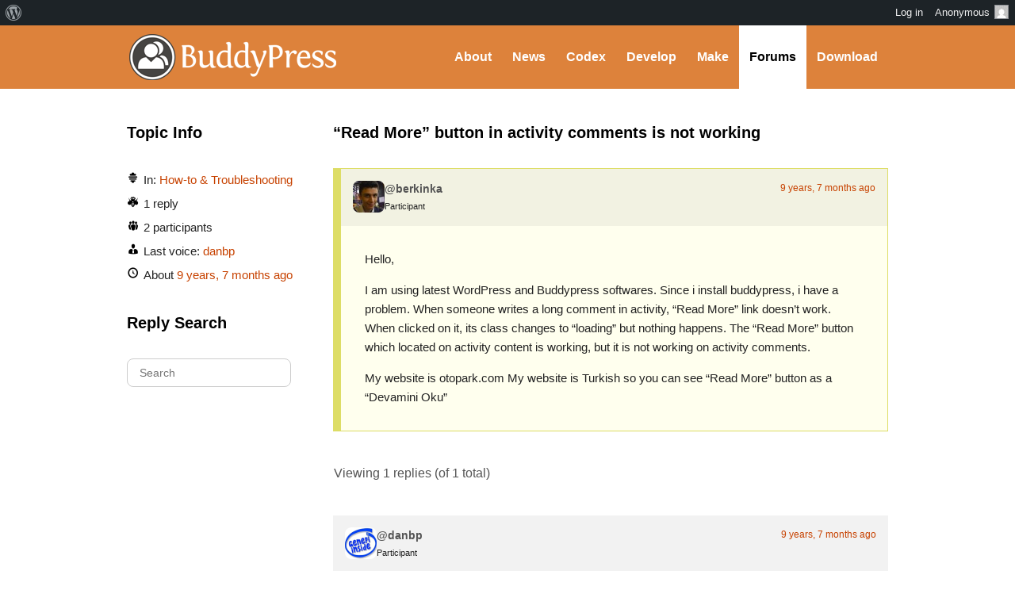

--- FILE ---
content_type: text/html; charset=UTF-8
request_url: https://buddypress.org/support/topic/read-more-button-in-activity-comments-is-not-working/
body_size: 11544
content:
<!DOCTYPE html><html>

<head profile="http://gmpg.org/xfn/11">
	<title>Topic: &#8220;Read More&#8221; button in activity comments is not working &middot; BuddyPress.org</title>
	<meta name="viewport" content="width=device-width, initial-scale=1" />
	<meta http-equiv="Content-Type" content="text/html; charset=UTF-8" />
	<meta http-equiv="Content-Style-Type" content="text/css" />
	<meta name="distribution" content="global" />
	<meta name="robots" content="follow, all" />
	<meta name="language" content="en, sv" />
	<meta name="description" content="Fun &amp; flexible software for online communities, teams, and groups" />
	<meta name="keywords" content="wordpress buddypress bbpress community support forums" />

	<link rel="home" title="Home" href="https://buddypress.org" />
	<link rel="index" title="Index" href="https://buddypress.org/about/index/" />
	<link rel="contents" title="Contents" href="https://buddypress.org/about/contents/" />
	<link rel="search" title="Search" href="#searchform" />
	<link rel="glossary" title="Glossary" href="https://buddypress.org/about/glossary/" />
	<link rel="help" title="Help" href="https://buddypress.org/about/help/" />
	<link rel="first" title="First" href="" />
	<link rel="last" title="Last" href="" />
	<link rel="up" title="Top" href="#top" />
	<link rel="copyright" title="Copyright" href="https://buddypress.org/about/copyright/" />
	<link rel="author" title="Author" href="https://buddypress.org/about/author/" />

	<link rel="Shortcut Icon" href="https://buddypress.org" />
	<link rel="alternate" type="application/rss+xml" title="RSS 2.0" href="https://buddypress.org/feed/" />
	<link rel="alternate" type="text/xml" title="RSS .92" href="https://buddypress.org/feed/rss/" />
	<link rel="alternate" type="application/atom+xml" title="Atom 0.3" href="https://buddypress.org/feed/atom/" />
	<link rel='archives' title='September 2025' href='https://buddypress.org/2025/09/' />
	<link rel='archives' title='March 2025' href='https://buddypress.org/2025/03/' />
	<link rel='archives' title='November 2024' href='https://buddypress.org/2024/11/' />
	<link rel='archives' title='October 2024' href='https://buddypress.org/2024/10/' />
	<link rel='archives' title='September 2024' href='https://buddypress.org/2024/09/' />
	<link rel='archives' title='July 2024' href='https://buddypress.org/2024/07/' />
	<link rel='archives' title='June 2024' href='https://buddypress.org/2024/06/' />
	<link rel='archives' title='May 2024' href='https://buddypress.org/2024/05/' />
	<link rel='archives' title='March 2024' href='https://buddypress.org/2024/03/' />
	<link rel='archives' title='February 2024' href='https://buddypress.org/2024/02/' />
	<link rel='archives' title='January 2024' href='https://buddypress.org/2024/01/' />
	<link rel='archives' title='December 2023' href='https://buddypress.org/2023/12/' />
	<link rel='archives' title='November 2023' href='https://buddypress.org/2023/11/' />
	<link rel='archives' title='October 2023' href='https://buddypress.org/2023/10/' />
	<link rel='archives' title='September 2023' href='https://buddypress.org/2023/09/' />
	<link rel='archives' title='August 2023' href='https://buddypress.org/2023/08/' />
	<link rel='archives' title='July 2023' href='https://buddypress.org/2023/07/' />
	<link rel='archives' title='June 2023' href='https://buddypress.org/2023/06/' />
	<link rel='archives' title='May 2023' href='https://buddypress.org/2023/05/' />
	<link rel='archives' title='April 2023' href='https://buddypress.org/2023/04/' />
	<link rel='archives' title='March 2023' href='https://buddypress.org/2023/03/' />
	<link rel='archives' title='February 2023' href='https://buddypress.org/2023/02/' />
	<link rel='archives' title='January 2023' href='https://buddypress.org/2023/01/' />
	<link rel='archives' title='December 2022' href='https://buddypress.org/2022/12/' />
	<link rel='archives' title='November 2022' href='https://buddypress.org/2022/11/' />
	<link rel='archives' title='October 2022' href='https://buddypress.org/2022/10/' />
	<link rel='archives' title='September 2022' href='https://buddypress.org/2022/09/' />
	<link rel='archives' title='August 2022' href='https://buddypress.org/2022/08/' />
	<link rel='archives' title='June 2022' href='https://buddypress.org/2022/06/' />
	<link rel='archives' title='May 2022' href='https://buddypress.org/2022/05/' />
	<link rel='archives' title='April 2022' href='https://buddypress.org/2022/04/' />
	<link rel='archives' title='March 2022' href='https://buddypress.org/2022/03/' />
	<link rel='archives' title='February 2022' href='https://buddypress.org/2022/02/' />
	<link rel='archives' title='January 2022' href='https://buddypress.org/2022/01/' />
	<link rel='archives' title='December 2021' href='https://buddypress.org/2021/12/' />
	<link rel='archives' title='August 2021' href='https://buddypress.org/2021/08/' />
	<link rel='archives' title='July 2021' href='https://buddypress.org/2021/07/' />
	<link rel='archives' title='June 2021' href='https://buddypress.org/2021/06/' />
	<link rel='archives' title='May 2021' href='https://buddypress.org/2021/05/' />
	<link rel='archives' title='April 2021' href='https://buddypress.org/2021/04/' />
	<link rel='archives' title='March 2021' href='https://buddypress.org/2021/03/' />
	<link rel='archives' title='February 2021' href='https://buddypress.org/2021/02/' />
	<link rel='archives' title='December 2020' href='https://buddypress.org/2020/12/' />
	<link rel='archives' title='November 2020' href='https://buddypress.org/2020/11/' />
	<link rel='archives' title='October 2020' href='https://buddypress.org/2020/10/' />
	<link rel='archives' title='September 2020' href='https://buddypress.org/2020/09/' />
	<link rel='archives' title='August 2020' href='https://buddypress.org/2020/08/' />
	<link rel='archives' title='July 2020' href='https://buddypress.org/2020/07/' />
	<link rel='archives' title='June 2020' href='https://buddypress.org/2020/06/' />
	<link rel='archives' title='May 2020' href='https://buddypress.org/2020/05/' />
	<link rel='archives' title='April 2020' href='https://buddypress.org/2020/04/' />
	<link rel='archives' title='March 2020' href='https://buddypress.org/2020/03/' />
	<link rel='archives' title='January 2020' href='https://buddypress.org/2020/01/' />
	<link rel='archives' title='December 2019' href='https://buddypress.org/2019/12/' />
	<link rel='archives' title='November 2019' href='https://buddypress.org/2019/11/' />
	<link rel='archives' title='September 2019' href='https://buddypress.org/2019/09/' />
	<link rel='archives' title='August 2019' href='https://buddypress.org/2019/08/' />
	<link rel='archives' title='July 2019' href='https://buddypress.org/2019/07/' />
	<link rel='archives' title='April 2019' href='https://buddypress.org/2019/04/' />
	<link rel='archives' title='March 2019' href='https://buddypress.org/2019/03/' />
	<link rel='archives' title='February 2019' href='https://buddypress.org/2019/02/' />
	<link rel='archives' title='December 2018' href='https://buddypress.org/2018/12/' />
	<link rel='archives' title='November 2018' href='https://buddypress.org/2018/11/' />
	<link rel='archives' title='September 2018' href='https://buddypress.org/2018/09/' />
	<link rel='archives' title='June 2018' href='https://buddypress.org/2018/06/' />
	<link rel='archives' title='May 2018' href='https://buddypress.org/2018/05/' />
	<link rel='archives' title='April 2018' href='https://buddypress.org/2018/04/' />
	<link rel='archives' title='March 2018' href='https://buddypress.org/2018/03/' />
	<link rel='archives' title='January 2018' href='https://buddypress.org/2018/01/' />
	<link rel='archives' title='December 2017' href='https://buddypress.org/2017/12/' />
	<link rel='archives' title='November 2017' href='https://buddypress.org/2017/11/' />
	<link rel='archives' title='August 2017' href='https://buddypress.org/2017/08/' />
	<link rel='archives' title='July 2017' href='https://buddypress.org/2017/07/' />
	<link rel='archives' title='June 2017' href='https://buddypress.org/2017/06/' />
	<link rel='archives' title='May 2017' href='https://buddypress.org/2017/05/' />
	<link rel='archives' title='April 2017' href='https://buddypress.org/2017/04/' />
	<link rel='archives' title='March 2017' href='https://buddypress.org/2017/03/' />
	<link rel='archives' title='February 2017' href='https://buddypress.org/2017/02/' />
	<link rel='archives' title='January 2017' href='https://buddypress.org/2017/01/' />
	<link rel='archives' title='December 2016' href='https://buddypress.org/2016/12/' />
	<link rel='archives' title='November 2016' href='https://buddypress.org/2016/11/' />
	<link rel='archives' title='October 2016' href='https://buddypress.org/2016/10/' />
	<link rel='archives' title='September 2016' href='https://buddypress.org/2016/09/' />
	<link rel='archives' title='August 2016' href='https://buddypress.org/2016/08/' />
	<link rel='archives' title='June 2016' href='https://buddypress.org/2016/06/' />
	<link rel='archives' title='May 2016' href='https://buddypress.org/2016/05/' />
	<link rel='archives' title='April 2016' href='https://buddypress.org/2016/04/' />
	<link rel='archives' title='March 2016' href='https://buddypress.org/2016/03/' />
	<link rel='archives' title='February 2016' href='https://buddypress.org/2016/02/' />
	<link rel='archives' title='December 2015' href='https://buddypress.org/2015/12/' />
	<link rel='archives' title='November 2015' href='https://buddypress.org/2015/11/' />
	<link rel='archives' title='October 2015' href='https://buddypress.org/2015/10/' />
	<link rel='archives' title='August 2015' href='https://buddypress.org/2015/08/' />
	<link rel='archives' title='June 2015' href='https://buddypress.org/2015/06/' />
	<link rel='archives' title='May 2015' href='https://buddypress.org/2015/05/' />
	<link rel='archives' title='April 2015' href='https://buddypress.org/2015/04/' />
	<link rel='archives' title='March 2015' href='https://buddypress.org/2015/03/' />
	<link rel='archives' title='February 2015' href='https://buddypress.org/2015/02/' />
	<link rel='archives' title='January 2015' href='https://buddypress.org/2015/01/' />
	<link rel='archives' title='October 2014' href='https://buddypress.org/2014/10/' />
	<link rel='archives' title='September 2014' href='https://buddypress.org/2014/09/' />
	<link rel='archives' title='August 2014' href='https://buddypress.org/2014/08/' />
	<link rel='archives' title='May 2014' href='https://buddypress.org/2014/05/' />
	<link rel='archives' title='April 2014' href='https://buddypress.org/2014/04/' />
	<link rel='archives' title='March 2014' href='https://buddypress.org/2014/03/' />
	<link rel='archives' title='February 2014' href='https://buddypress.org/2014/02/' />
	<link rel='archives' title='January 2014' href='https://buddypress.org/2014/01/' />
	<link rel='archives' title='December 2013' href='https://buddypress.org/2013/12/' />
	<link rel='archives' title='November 2013' href='https://buddypress.org/2013/11/' />
	<link rel='archives' title='September 2013' href='https://buddypress.org/2013/09/' />
	<link rel='archives' title='August 2013' href='https://buddypress.org/2013/08/' />
	<link rel='archives' title='July 2013' href='https://buddypress.org/2013/07/' />
	<link rel='archives' title='June 2013' href='https://buddypress.org/2013/06/' />
	<link rel='archives' title='May 2013' href='https://buddypress.org/2013/05/' />
	<link rel='archives' title='April 2013' href='https://buddypress.org/2013/04/' />
	<link rel='archives' title='March 2013' href='https://buddypress.org/2013/03/' />
	<link rel='archives' title='February 2013' href='https://buddypress.org/2013/02/' />
	<link rel='archives' title='January 2013' href='https://buddypress.org/2013/01/' />
	<link rel='archives' title='December 2012' href='https://buddypress.org/2012/12/' />
	<link rel='archives' title='October 2012' href='https://buddypress.org/2012/10/' />
	<link rel='archives' title='September 2012' href='https://buddypress.org/2012/09/' />
	<link rel='archives' title='August 2012' href='https://buddypress.org/2012/08/' />
	<link rel='archives' title='July 2012' href='https://buddypress.org/2012/07/' />
	<link rel='archives' title='June 2012' href='https://buddypress.org/2012/06/' />
	<link rel='archives' title='May 2012' href='https://buddypress.org/2012/05/' />
	<link rel='archives' title='April 2012' href='https://buddypress.org/2012/04/' />
	<link rel='archives' title='March 2012' href='https://buddypress.org/2012/03/' />
	<link rel='archives' title='February 2012' href='https://buddypress.org/2012/02/' />
	<link rel='archives' title='January 2012' href='https://buddypress.org/2012/01/' />
	<link rel='archives' title='December 2011' href='https://buddypress.org/2011/12/' />
	<link rel='archives' title='October 2011' href='https://buddypress.org/2011/10/' />
	<link rel='archives' title='September 2011' href='https://buddypress.org/2011/09/' />
	<link rel='archives' title='August 2011' href='https://buddypress.org/2011/08/' />
	<link rel='archives' title='July 2011' href='https://buddypress.org/2011/07/' />
	<link rel='archives' title='May 2011' href='https://buddypress.org/2011/05/' />
	<link rel='archives' title='April 2011' href='https://buddypress.org/2011/04/' />
	<link rel='archives' title='February 2011' href='https://buddypress.org/2011/02/' />
	<link rel='archives' title='December 2010' href='https://buddypress.org/2010/12/' />
	<link rel='archives' title='October 2010' href='https://buddypress.org/2010/10/' />
	<link rel='archives' title='August 2010' href='https://buddypress.org/2010/08/' />
	<link rel='archives' title='July 2010' href='https://buddypress.org/2010/07/' />
	<link rel='archives' title='June 2010' href='https://buddypress.org/2010/06/' />
	<link rel='archives' title='May 2010' href='https://buddypress.org/2010/05/' />
	<link rel='archives' title='April 2010' href='https://buddypress.org/2010/04/' />
	<link rel='archives' title='March 2010' href='https://buddypress.org/2010/03/' />
	<link rel='archives' title='February 2010' href='https://buddypress.org/2010/02/' />
	<link rel='archives' title='January 2010' href='https://buddypress.org/2010/01/' />
	<link rel='archives' title='December 2009' href='https://buddypress.org/2009/12/' />
	<link rel='archives' title='November 2009' href='https://buddypress.org/2009/11/' />
	<link rel='archives' title='October 2009' href='https://buddypress.org/2009/10/' />
	<link rel='archives' title='September 2009' href='https://buddypress.org/2009/09/' />
	<link rel='archives' title='August 2009' href='https://buddypress.org/2009/08/' />
	<link rel='archives' title='July 2009' href='https://buddypress.org/2009/07/' />
	<link rel='archives' title='June 2009' href='https://buddypress.org/2009/06/' />
	<link rel='archives' title='May 2009' href='https://buddypress.org/2009/05/' />
	<link rel='archives' title='April 2009' href='https://buddypress.org/2009/04/' />
	<link rel='archives' title='March 2009' href='https://buddypress.org/2009/03/' />
	<link rel='archives' title='February 2009' href='https://buddypress.org/2009/02/' />
	<link rel='archives' title='January 2009' href='https://buddypress.org/2009/01/' />
	<link rel='archives' title='December 2008' href='https://buddypress.org/2008/12/' />
	<link rel='archives' title='November 2008' href='https://buddypress.org/2008/11/' />
	<link rel="pingback" href="https://buddypress.org/xmlrpc.php" />
		<meta name='robots' content='max-image-preview:large' />
<link rel='dns-prefetch' href='//www.googletagmanager.com' />
<link rel="alternate" title="oEmbed (JSON)" type="application/json+oembed" href="https://buddypress.org/wp-json/oembed/1.0/embed?url=https%3A%2F%2Fbuddypress.org%2Fsupport%2Ftopic%2Fread-more-button-in-activity-comments-is-not-working%2F" />
<link rel="alternate" title="oEmbed (XML)" type="text/xml+oembed" href="https://buddypress.org/wp-json/oembed/1.0/embed?url=https%3A%2F%2Fbuddypress.org%2Fsupport%2Ftopic%2Fread-more-button-in-activity-comments-is-not-working%2F&#038;format=xml" />
<script>(function(w,d,s,l,i){w[l]=w[l]||[];w[l].push({'gtm.start':
new Date().getTime(),event:'gtm.js'});var f=d.getElementsByTagName(s)[0],
j=d.createElement(s),dl=l!='dataLayer'?'&l='+l:'';j.async=true;j.src=
'https://www.googletagmanager.com/gtm.js?id='+i+dl;f.parentNode.insertBefore(j,f);
})(window,document,'script','dataLayer','GTM-P24PF4B');</script>
	<style id="wp-img-auto-sizes-contain-inline-css">
img:is([sizes=auto i],[sizes^="auto," i]){contain-intrinsic-size:3000px 1500px}
/*# sourceURL=wp-img-auto-sizes-contain-inline-css */
</style>
<link rel='stylesheet' id='dashicons-css' href='https://buddypress.org/wp-includes/css/dashicons.min.css?ver=7.0-alpha-61509' media='all' />
<link rel='stylesheet' id='admin-bar-css' href='https://buddypress.org/wp-includes/css/admin-bar.min.css?ver=7.0-alpha-61509' media='all' />
<style id="admin-bar-inline-css">

		@media screen { html { margin-top: 32px !important; } }
		@media screen and ( max-width: 782px ) { html { margin-top: 46px !important; } }
	
@media print { #wpadminbar { display:none; } }
/*# sourceURL=admin-bar-inline-css */
</style>
<style id="wp-emoji-styles-inline-css">

	img.wp-smiley, img.emoji {
		display: inline !important;
		border: none !important;
		box-shadow: none !important;
		height: 1em !important;
		width: 1em !important;
		margin: 0 0.07em !important;
		vertical-align: -0.1em !important;
		background: none !important;
		padding: 0 !important;
	}
/*# sourceURL=wp-emoji-styles-inline-css */
</style>
<link rel='stylesheet' id='wp-block-library-css' href='https://buddypress.org/wp-includes/css/dist/block-library/style.min.css?ver=7.0-alpha-61509' media='all' />
<style id="classic-theme-styles-inline-css">
/*! This file is auto-generated */
.wp-block-button__link{color:#fff;background-color:#32373c;border-radius:9999px;box-shadow:none;text-decoration:none;padding:calc(.667em + 2px) calc(1.333em + 2px);font-size:1.125em}.wp-block-file__button{background:#32373c;color:#fff;text-decoration:none}
/*# sourceURL=/wp-includes/css/classic-themes.min.css */
</style>
<style id="bp-login-form-style-inline-css">
.widget_bp_core_login_widget .bp-login-widget-user-avatar{float:left}.widget_bp_core_login_widget .bp-login-widget-user-links{margin-left:70px}#bp-login-widget-form label{display:block;font-weight:600;margin:15px 0 5px;width:auto}#bp-login-widget-form input[type=password],#bp-login-widget-form input[type=text]{background-color:#fafafa;border:1px solid #d6d6d6;border-radius:0;font:inherit;font-size:100%;padding:.5em;width:100%}#bp-login-widget-form .bp-login-widget-register-link,#bp-login-widget-form .login-submit{display:inline;width:-moz-fit-content;width:fit-content}#bp-login-widget-form .bp-login-widget-register-link{margin-left:1em}#bp-login-widget-form .bp-login-widget-register-link a{filter:invert(1)}#bp-login-widget-form .bp-login-widget-pwd-link{font-size:80%}

/*# sourceURL=https://buddypress.org/wp-content/plugins/buddypress/bp-core/blocks/login-form/index.css */
</style>
<style id="bp-member-style-inline-css">
[data-type="bp/member"] input.components-placeholder__input{border:1px solid #757575;border-radius:2px;flex:1 1 auto;padding:6px 8px}.bp-block-member{position:relative}.bp-block-member .member-content{display:flex}.bp-block-member .user-nicename{display:block}.bp-block-member .user-nicename a{border:none;color:currentColor;text-decoration:none}.bp-block-member .bp-profile-button{width:100%}.bp-block-member .bp-profile-button a.button{bottom:10px;display:inline-block;margin:18px 0 0;position:absolute;right:0}.bp-block-member.has-cover .item-header-avatar,.bp-block-member.has-cover .member-content,.bp-block-member.has-cover .member-description{z-index:2}.bp-block-member.has-cover .member-content,.bp-block-member.has-cover .member-description{padding-top:75px}.bp-block-member.has-cover .bp-member-cover-image{background-color:#c5c5c5;background-position:top;background-repeat:no-repeat;background-size:cover;border:0;display:block;height:150px;left:0;margin:0;padding:0;position:absolute;top:0;width:100%;z-index:1}.bp-block-member img.avatar{height:auto;width:auto}.bp-block-member.avatar-none .item-header-avatar{display:none}.bp-block-member.avatar-none.has-cover{min-height:200px}.bp-block-member.avatar-full{min-height:150px}.bp-block-member.avatar-full .item-header-avatar{width:180px}.bp-block-member.avatar-thumb .member-content{align-items:center;min-height:50px}.bp-block-member.avatar-thumb .item-header-avatar{width:70px}.bp-block-member.avatar-full.has-cover{min-height:300px}.bp-block-member.avatar-full.has-cover .item-header-avatar{width:200px}.bp-block-member.avatar-full.has-cover img.avatar{background:#fffc;border:2px solid #fff;margin-left:20px}.bp-block-member.avatar-thumb.has-cover .item-header-avatar{padding-top:75px}.entry .entry-content .bp-block-member .user-nicename a{border:none;color:currentColor;text-decoration:none}

/*# sourceURL=https://buddypress.org/wp-content/plugins/buddypress/bp-members/blocks/member/index.css */
</style>
<style id="bp-members-style-inline-css">
[data-type="bp/members"] .components-placeholder.is-appender{min-height:0}[data-type="bp/members"] .components-placeholder.is-appender .components-placeholder__label:empty{display:none}[data-type="bp/members"] .components-placeholder input.components-placeholder__input{border:1px solid #757575;border-radius:2px;flex:1 1 auto;padding:6px 8px}[data-type="bp/members"].avatar-none .member-description{width:calc(100% - 44px)}[data-type="bp/members"].avatar-full .member-description{width:calc(100% - 224px)}[data-type="bp/members"].avatar-thumb .member-description{width:calc(100% - 114px)}[data-type="bp/members"] .member-content{position:relative}[data-type="bp/members"] .member-content .is-right{position:absolute;right:2px;top:2px}[data-type="bp/members"] .columns-2 .member-content .member-description,[data-type="bp/members"] .columns-3 .member-content .member-description,[data-type="bp/members"] .columns-4 .member-content .member-description{padding-left:44px;width:calc(100% - 44px)}[data-type="bp/members"] .columns-3 .is-right{right:-10px}[data-type="bp/members"] .columns-4 .is-right{right:-50px}.bp-block-members.is-grid{display:flex;flex-wrap:wrap;padding:0}.bp-block-members.is-grid .member-content{margin:0 1.25em 1.25em 0;width:100%}@media(min-width:600px){.bp-block-members.columns-2 .member-content{width:calc(50% - .625em)}.bp-block-members.columns-2 .member-content:nth-child(2n){margin-right:0}.bp-block-members.columns-3 .member-content{width:calc(33.33333% - .83333em)}.bp-block-members.columns-3 .member-content:nth-child(3n){margin-right:0}.bp-block-members.columns-4 .member-content{width:calc(25% - .9375em)}.bp-block-members.columns-4 .member-content:nth-child(4n){margin-right:0}}.bp-block-members .member-content{display:flex;flex-direction:column;padding-bottom:1em;text-align:center}.bp-block-members .member-content .item-header-avatar,.bp-block-members .member-content .member-description{width:100%}.bp-block-members .member-content .item-header-avatar{margin:0 auto}.bp-block-members .member-content .item-header-avatar img.avatar{display:inline-block}@media(min-width:600px){.bp-block-members .member-content{flex-direction:row;text-align:left}.bp-block-members .member-content .item-header-avatar,.bp-block-members .member-content .member-description{width:auto}.bp-block-members .member-content .item-header-avatar{margin:0}}.bp-block-members .member-content .user-nicename{display:block}.bp-block-members .member-content .user-nicename a{border:none;color:currentColor;text-decoration:none}.bp-block-members .member-content time{color:#767676;display:block;font-size:80%}.bp-block-members.avatar-none .item-header-avatar{display:none}.bp-block-members.avatar-full{min-height:190px}.bp-block-members.avatar-full .item-header-avatar{width:180px}.bp-block-members.avatar-thumb .member-content{min-height:80px}.bp-block-members.avatar-thumb .item-header-avatar{width:70px}.bp-block-members.columns-2 .member-content,.bp-block-members.columns-3 .member-content,.bp-block-members.columns-4 .member-content{display:block;text-align:center}.bp-block-members.columns-2 .member-content .item-header-avatar,.bp-block-members.columns-3 .member-content .item-header-avatar,.bp-block-members.columns-4 .member-content .item-header-avatar{margin:0 auto}.bp-block-members img.avatar{height:auto;max-width:-moz-fit-content;max-width:fit-content;width:auto}.bp-block-members .member-content.has-activity{align-items:center}.bp-block-members .member-content.has-activity .item-header-avatar{padding-right:1em}.bp-block-members .member-content.has-activity .wp-block-quote{margin-bottom:0;text-align:left}.bp-block-members .member-content.has-activity .wp-block-quote cite a,.entry .entry-content .bp-block-members .user-nicename a{border:none;color:currentColor;text-decoration:none}

/*# sourceURL=https://buddypress.org/wp-content/plugins/buddypress/bp-members/blocks/members/index.css */
</style>
<style id="bp-dynamic-members-style-inline-css">
.bp-dynamic-block-container .item-options{font-size:.5em;margin:0 0 1em;padding:1em 0}.bp-dynamic-block-container .item-options a.selected{font-weight:600}.bp-dynamic-block-container ul.item-list{list-style:none;margin:1em 0;padding-left:0}.bp-dynamic-block-container ul.item-list li{margin-bottom:1em}.bp-dynamic-block-container ul.item-list li:after,.bp-dynamic-block-container ul.item-list li:before{content:" ";display:table}.bp-dynamic-block-container ul.item-list li:after{clear:both}.bp-dynamic-block-container ul.item-list li .item-avatar{float:left;width:60px}.bp-dynamic-block-container ul.item-list li .item{margin-left:70px}

/*# sourceURL=https://buddypress.org/wp-content/plugins/buddypress/bp-members/blocks/dynamic-members/index.css */
</style>
<style id="bp-online-members-style-inline-css">
.widget_bp_core_whos_online_widget .avatar-block,[data-type="bp/online-members"] .avatar-block{display:flex;flex-flow:row wrap}.widget_bp_core_whos_online_widget .avatar-block img,[data-type="bp/online-members"] .avatar-block img{margin:.5em}

/*# sourceURL=https://buddypress.org/wp-content/plugins/buddypress/bp-members/blocks/online-members/index.css */
</style>
<style id="bp-active-members-style-inline-css">
.widget_bp_core_recently_active_widget .avatar-block,[data-type="bp/active-members"] .avatar-block{display:flex;flex-flow:row wrap}.widget_bp_core_recently_active_widget .avatar-block img,[data-type="bp/active-members"] .avatar-block img{margin:.5em}

/*# sourceURL=https://buddypress.org/wp-content/plugins/buddypress/bp-members/blocks/active-members/index.css */
</style>
<style id="bp-latest-activities-style-inline-css">
.bp-latest-activities .components-flex.components-select-control select[multiple]{height:auto;padding:0 8px}.bp-latest-activities .components-flex.components-select-control select[multiple]+.components-input-control__suffix svg{display:none}.bp-latest-activities-block a,.entry .entry-content .bp-latest-activities-block a{border:none;text-decoration:none}.bp-latest-activities-block .activity-list.item-list blockquote{border:none;padding:0}.bp-latest-activities-block .activity-list.item-list blockquote .activity-item:not(.mini){box-shadow:1px 0 4px #00000026;padding:0 1em;position:relative}.bp-latest-activities-block .activity-list.item-list blockquote .activity-item:not(.mini):after,.bp-latest-activities-block .activity-list.item-list blockquote .activity-item:not(.mini):before{border-color:#0000;border-style:solid;content:"";display:block;height:0;left:15px;position:absolute;width:0}.bp-latest-activities-block .activity-list.item-list blockquote .activity-item:not(.mini):before{border-top-color:#00000026;border-width:9px;bottom:-18px;left:14px}.bp-latest-activities-block .activity-list.item-list blockquote .activity-item:not(.mini):after{border-top-color:#fff;border-width:8px;bottom:-16px}.bp-latest-activities-block .activity-list.item-list blockquote .activity-item.mini .avatar{display:inline-block;height:20px;margin-right:2px;vertical-align:middle;width:20px}.bp-latest-activities-block .activity-list.item-list footer{align-items:center;display:flex}.bp-latest-activities-block .activity-list.item-list footer img.avatar{border:none;display:inline-block;margin-right:.5em}.bp-latest-activities-block .activity-list.item-list footer .activity-time-since{font-size:90%}.bp-latest-activities-block .widget-error{border-left:4px solid #0b80a4;box-shadow:1px 0 4px #00000026}.bp-latest-activities-block .widget-error p{padding:0 1em}

/*# sourceURL=https://buddypress.org/wp-content/plugins/buddypress/bp-activity/blocks/latest-activities/index.css */
</style>
<style id="bp-recent-posts-style-inline-css">
.bp-recent-posts-block-container a{box-shadow:none;text-decoration:none}.bp-recent-posts-block-container ul.item-list{list-style:none;margin:10px 0}.bp-recent-posts-block-container ul.activity-list{padding:0}.bp-recent-posts-block-container ul.activity-list blockquote{margin:0 0 1.5em;overflow:visible;padding:0 0 .75em .75em}.bp-recent-posts-block-container ul.activity-list img{margin-bottom:.5em}.bp-recent-posts-block-container ul.activity-list li{border-bottom:1px solid #ccc;margin-bottom:1em}.bp-recent-posts-block-container ul.activity-list li .activity-header p{margin-bottom:.5em}.bp-recent-posts-block-container ul.activity-list li .activity-header p .time-since{color:#767676;font-size:80%;text-decoration:none}.bp-recent-posts-block-container ul.activity-list li:last-child{border-bottom:0}

/*# sourceURL=https://buddypress.org/wp-content/plugins/buddypress/bp-blogs/blocks/recent-posts/index.css */
</style>
<link rel='stylesheet' id='wp-components-css' href='https://buddypress.org/wp-includes/css/dist/components/style.min.css?ver=7.0-alpha-61509' media='all' />
<style id="global-styles-inline-css">
:root{--wp--preset--aspect-ratio--square: 1;--wp--preset--aspect-ratio--4-3: 4/3;--wp--preset--aspect-ratio--3-4: 3/4;--wp--preset--aspect-ratio--3-2: 3/2;--wp--preset--aspect-ratio--2-3: 2/3;--wp--preset--aspect-ratio--16-9: 16/9;--wp--preset--aspect-ratio--9-16: 9/16;--wp--preset--color--black: #000000;--wp--preset--color--cyan-bluish-gray: #abb8c3;--wp--preset--color--white: #ffffff;--wp--preset--color--pale-pink: #f78da7;--wp--preset--color--vivid-red: #cf2e2e;--wp--preset--color--luminous-vivid-orange: #ff6900;--wp--preset--color--luminous-vivid-amber: #fcb900;--wp--preset--color--light-green-cyan: #7bdcb5;--wp--preset--color--vivid-green-cyan: #00d084;--wp--preset--color--pale-cyan-blue: #8ed1fc;--wp--preset--color--vivid-cyan-blue: #0693e3;--wp--preset--color--vivid-purple: #9b51e0;--wp--preset--gradient--vivid-cyan-blue-to-vivid-purple: linear-gradient(135deg,rgb(6,147,227) 0%,rgb(155,81,224) 100%);--wp--preset--gradient--light-green-cyan-to-vivid-green-cyan: linear-gradient(135deg,rgb(122,220,180) 0%,rgb(0,208,130) 100%);--wp--preset--gradient--luminous-vivid-amber-to-luminous-vivid-orange: linear-gradient(135deg,rgb(252,185,0) 0%,rgb(255,105,0) 100%);--wp--preset--gradient--luminous-vivid-orange-to-vivid-red: linear-gradient(135deg,rgb(255,105,0) 0%,rgb(207,46,46) 100%);--wp--preset--gradient--very-light-gray-to-cyan-bluish-gray: linear-gradient(135deg,rgb(238,238,238) 0%,rgb(169,184,195) 100%);--wp--preset--gradient--cool-to-warm-spectrum: linear-gradient(135deg,rgb(74,234,220) 0%,rgb(151,120,209) 20%,rgb(207,42,186) 40%,rgb(238,44,130) 60%,rgb(251,105,98) 80%,rgb(254,248,76) 100%);--wp--preset--gradient--blush-light-purple: linear-gradient(135deg,rgb(255,206,236) 0%,rgb(152,150,240) 100%);--wp--preset--gradient--blush-bordeaux: linear-gradient(135deg,rgb(254,205,165) 0%,rgb(254,45,45) 50%,rgb(107,0,62) 100%);--wp--preset--gradient--luminous-dusk: linear-gradient(135deg,rgb(255,203,112) 0%,rgb(199,81,192) 50%,rgb(65,88,208) 100%);--wp--preset--gradient--pale-ocean: linear-gradient(135deg,rgb(255,245,203) 0%,rgb(182,227,212) 50%,rgb(51,167,181) 100%);--wp--preset--gradient--electric-grass: linear-gradient(135deg,rgb(202,248,128) 0%,rgb(113,206,126) 100%);--wp--preset--gradient--midnight: linear-gradient(135deg,rgb(2,3,129) 0%,rgb(40,116,252) 100%);--wp--preset--font-size--small: 13px;--wp--preset--font-size--medium: 20px;--wp--preset--font-size--large: 36px;--wp--preset--font-size--x-large: 42px;--wp--preset--spacing--20: 0.44rem;--wp--preset--spacing--30: 0.67rem;--wp--preset--spacing--40: 1rem;--wp--preset--spacing--50: 1.5rem;--wp--preset--spacing--60: 2.25rem;--wp--preset--spacing--70: 3.38rem;--wp--preset--spacing--80: 5.06rem;--wp--preset--shadow--natural: 6px 6px 9px rgba(0, 0, 0, 0.2);--wp--preset--shadow--deep: 12px 12px 50px rgba(0, 0, 0, 0.4);--wp--preset--shadow--sharp: 6px 6px 0px rgba(0, 0, 0, 0.2);--wp--preset--shadow--outlined: 6px 6px 0px -3px rgb(255, 255, 255), 6px 6px rgb(0, 0, 0);--wp--preset--shadow--crisp: 6px 6px 0px rgb(0, 0, 0);}:where(body) { margin: 0; }:where(.is-layout-flex){gap: 0.5em;}:where(.is-layout-grid){gap: 0.5em;}body .is-layout-flex{display: flex;}.is-layout-flex{flex-wrap: wrap;align-items: center;}.is-layout-flex > :is(*, div){margin: 0;}body .is-layout-grid{display: grid;}.is-layout-grid > :is(*, div){margin: 0;}body{padding-top: 0px;padding-right: 0px;padding-bottom: 0px;padding-left: 0px;}a:where(:not(.wp-element-button)){text-decoration: underline;}:root :where(.wp-element-button, .wp-block-button__link){background-color: #32373c;border-width: 0;color: #fff;font-family: inherit;font-size: inherit;font-style: inherit;font-weight: inherit;letter-spacing: inherit;line-height: inherit;padding-top: calc(0.667em + 2px);padding-right: calc(1.333em + 2px);padding-bottom: calc(0.667em + 2px);padding-left: calc(1.333em + 2px);text-decoration: none;text-transform: inherit;}.has-black-color{color: var(--wp--preset--color--black) !important;}.has-cyan-bluish-gray-color{color: var(--wp--preset--color--cyan-bluish-gray) !important;}.has-white-color{color: var(--wp--preset--color--white) !important;}.has-pale-pink-color{color: var(--wp--preset--color--pale-pink) !important;}.has-vivid-red-color{color: var(--wp--preset--color--vivid-red) !important;}.has-luminous-vivid-orange-color{color: var(--wp--preset--color--luminous-vivid-orange) !important;}.has-luminous-vivid-amber-color{color: var(--wp--preset--color--luminous-vivid-amber) !important;}.has-light-green-cyan-color{color: var(--wp--preset--color--light-green-cyan) !important;}.has-vivid-green-cyan-color{color: var(--wp--preset--color--vivid-green-cyan) !important;}.has-pale-cyan-blue-color{color: var(--wp--preset--color--pale-cyan-blue) !important;}.has-vivid-cyan-blue-color{color: var(--wp--preset--color--vivid-cyan-blue) !important;}.has-vivid-purple-color{color: var(--wp--preset--color--vivid-purple) !important;}.has-black-background-color{background-color: var(--wp--preset--color--black) !important;}.has-cyan-bluish-gray-background-color{background-color: var(--wp--preset--color--cyan-bluish-gray) !important;}.has-white-background-color{background-color: var(--wp--preset--color--white) !important;}.has-pale-pink-background-color{background-color: var(--wp--preset--color--pale-pink) !important;}.has-vivid-red-background-color{background-color: var(--wp--preset--color--vivid-red) !important;}.has-luminous-vivid-orange-background-color{background-color: var(--wp--preset--color--luminous-vivid-orange) !important;}.has-luminous-vivid-amber-background-color{background-color: var(--wp--preset--color--luminous-vivid-amber) !important;}.has-light-green-cyan-background-color{background-color: var(--wp--preset--color--light-green-cyan) !important;}.has-vivid-green-cyan-background-color{background-color: var(--wp--preset--color--vivid-green-cyan) !important;}.has-pale-cyan-blue-background-color{background-color: var(--wp--preset--color--pale-cyan-blue) !important;}.has-vivid-cyan-blue-background-color{background-color: var(--wp--preset--color--vivid-cyan-blue) !important;}.has-vivid-purple-background-color{background-color: var(--wp--preset--color--vivid-purple) !important;}.has-black-border-color{border-color: var(--wp--preset--color--black) !important;}.has-cyan-bluish-gray-border-color{border-color: var(--wp--preset--color--cyan-bluish-gray) !important;}.has-white-border-color{border-color: var(--wp--preset--color--white) !important;}.has-pale-pink-border-color{border-color: var(--wp--preset--color--pale-pink) !important;}.has-vivid-red-border-color{border-color: var(--wp--preset--color--vivid-red) !important;}.has-luminous-vivid-orange-border-color{border-color: var(--wp--preset--color--luminous-vivid-orange) !important;}.has-luminous-vivid-amber-border-color{border-color: var(--wp--preset--color--luminous-vivid-amber) !important;}.has-light-green-cyan-border-color{border-color: var(--wp--preset--color--light-green-cyan) !important;}.has-vivid-green-cyan-border-color{border-color: var(--wp--preset--color--vivid-green-cyan) !important;}.has-pale-cyan-blue-border-color{border-color: var(--wp--preset--color--pale-cyan-blue) !important;}.has-vivid-cyan-blue-border-color{border-color: var(--wp--preset--color--vivid-cyan-blue) !important;}.has-vivid-purple-border-color{border-color: var(--wp--preset--color--vivid-purple) !important;}.has-vivid-cyan-blue-to-vivid-purple-gradient-background{background: var(--wp--preset--gradient--vivid-cyan-blue-to-vivid-purple) !important;}.has-light-green-cyan-to-vivid-green-cyan-gradient-background{background: var(--wp--preset--gradient--light-green-cyan-to-vivid-green-cyan) !important;}.has-luminous-vivid-amber-to-luminous-vivid-orange-gradient-background{background: var(--wp--preset--gradient--luminous-vivid-amber-to-luminous-vivid-orange) !important;}.has-luminous-vivid-orange-to-vivid-red-gradient-background{background: var(--wp--preset--gradient--luminous-vivid-orange-to-vivid-red) !important;}.has-very-light-gray-to-cyan-bluish-gray-gradient-background{background: var(--wp--preset--gradient--very-light-gray-to-cyan-bluish-gray) !important;}.has-cool-to-warm-spectrum-gradient-background{background: var(--wp--preset--gradient--cool-to-warm-spectrum) !important;}.has-blush-light-purple-gradient-background{background: var(--wp--preset--gradient--blush-light-purple) !important;}.has-blush-bordeaux-gradient-background{background: var(--wp--preset--gradient--blush-bordeaux) !important;}.has-luminous-dusk-gradient-background{background: var(--wp--preset--gradient--luminous-dusk) !important;}.has-pale-ocean-gradient-background{background: var(--wp--preset--gradient--pale-ocean) !important;}.has-electric-grass-gradient-background{background: var(--wp--preset--gradient--electric-grass) !important;}.has-midnight-gradient-background{background: var(--wp--preset--gradient--midnight) !important;}.has-small-font-size{font-size: var(--wp--preset--font-size--small) !important;}.has-medium-font-size{font-size: var(--wp--preset--font-size--medium) !important;}.has-large-font-size{font-size: var(--wp--preset--font-size--large) !important;}.has-x-large-font-size{font-size: var(--wp--preset--font-size--x-large) !important;}
:where(.wp-block-post-template.is-layout-flex){gap: 1.25em;}:where(.wp-block-post-template.is-layout-grid){gap: 1.25em;}
:where(.wp-block-term-template.is-layout-flex){gap: 1.25em;}:where(.wp-block-term-template.is-layout-grid){gap: 1.25em;}
:where(.wp-block-columns.is-layout-flex){gap: 2em;}:where(.wp-block-columns.is-layout-grid){gap: 2em;}
:root :where(.wp-block-pullquote){font-size: 1.5em;line-height: 1.6;}
/*# sourceURL=global-styles-inline-css */
</style>
<link rel='stylesheet' id='bp-admin-bar-css' href='https://buddypress.org/wp-content/plugins/buddypress/bp-core/css/admin-bar.min.css?ver=14.4.0' media='all' />
<link rel='stylesheet' id='bbp-default-css' href='https://buddypress.org/wp-content/plugins/bbpress/templates/default/css/bbpress.min.css?ver=2.7.0-alpha-2' media='all' />
<link rel='stylesheet' id='bb-base-css' href='https://buddypress.org/wp-content/themes/bb-base/style.css?ver=202508050001' media='screen' />
<link rel='stylesheet' id='bb-root-css' href='https://buddypress.org/wp-content/themes/bb-base/style-buddypress.css?ver=202508050001' media='screen' />
<link rel='stylesheet' id='bb-child-css' href='https://buddypress.org/wp-content/themes/buddypress-org/style.css?ver=202508050001' media='screen' />
<script id="jquery-core-js" src="https://buddypress.org/wp-includes/js/jquery/jquery.min.js?ver=3.7.1"></script>
<script id="jquery-migrate-js" src="https://buddypress.org/wp-includes/js/jquery/jquery-migrate.min.js?ver=3.4.1"></script>
<link rel="https://api.w.org/" href="https://buddypress.org/wp-json/" /><link rel="EditURI" type="application/rsd+xml" title="RSD" href="https://buddypress.org/xmlrpc.php?rsd" />
<meta name="generator" content="WordPress 7.0-alpha-61509" />
<link rel='shortlink' href='https://buddypress.org/?p=254741' />

	<script type="text/javascript">var ajaxurl = 'https://buddypress.org/wp-admin/admin-ajax.php';</script>

<!-- Stream WordPress user activity plugin v4.1.1 -->
<link rel="icon" href="https://buddypress.org/wp-content/uploads/1/2016/06/cropped-disc-1-32x32.png" sizes="32x32" />
<link rel="icon" href="https://buddypress.org/wp-content/uploads/1/2016/06/cropped-disc-1-192x192.png" sizes="192x192" />
<link rel="apple-touch-icon" href="https://buddypress.org/wp-content/uploads/1/2016/06/cropped-disc-1-180x180.png" />
<meta name="msapplication-TileImage" content="https://buddypress.org/wp-content/uploads/1/2016/06/cropped-disc-1-270x270.png" />
</head>

<body id="top" class="topic bbpress no-js bp-legacy wp-singular topic-template-default single single-topic postid-254741 admin-bar no-customize-support wp-theme-bb-base wp-child-theme-buddypress-org">

	<dl id="accessibility">
		<dt>Skip to:</dt>
		<dd><a href="#content" title="Skip to content">Content</a></dd>
		<dd><a href="#pages" title="Skip to pages">Pages</a></dd>
		<dd><a href="#categories" title="Skip to categories">Categories</a></dd>
		<dd><a href="#search" title="Skip to search">Search</a></dd>
		<dd class="separator"><a href="#top" title="Skip to top">Top</a></dd>
		<dd><a href="#bottom" title="Skip to bottom">Bottom</a></dd>
	</dl>
	<hr class="hidden" />

	<div id="header">
		<div id="header-inner">
			<div id="nav">
	<a href="#" id="bb-menu-icon"></a>
	<ul id="bb-nav" class="menu">
		<li class="menu-item">
			<a href="https://buddypress.org/about/">
				About			</a>
		</li>
		<li class="menu-item">
			<a href="https://buddypress.org/blog/">
				News			</a>
		</li>
		<li class="menu-item">
			<a href="https://codex.buddypress.org/">
				Codex			</a>
		</li>
		<li class="menu-item">
			<a href="https://developer.buddypress.org">
				Develop			</a>
		</li>
		<li class="menu-item">
			<a href="https://buddypress.trac.wordpress.org">
				Make			</a>
		</li>
		<li class="menu-item current ">
			<a href="https://buddypress.org/support/">
				Forums			</a>
		</li>
		<li class="menu-item ">
			<a href="https://buddypress.org/download/">
				Download			</a>
		</li>
	</ul>
</div>
			<h1><a href="https://buddypress.org">BuddyPress.org</a></h1>
		</div>
	</div>
	<hr class="hidden" />


	<div id="main">
		<div class="content">
				<h2 id="post-254741">&#8220;Read More&#8221; button in activity comments is not working</h2>

<div id="bbpress-forums">

	
	
		
			

<ul id="bbp-topic-254741-lead" class="bbp-lead-topic">

	<li class="bbp-body">

		<div id="post-254741" class="loop-item--1 user-id-14314085 bbp-parent-forum-2072 even  post-254741 topic type-topic status-closed hentry">

			<div class="bbp-topic-author">

				
				<a href="https://buddypress.org/members/berkinka/" title="View Berkinka&#039;s profile" class="bbp-author-link"><span  class="bbp-author-avatar"><img alt='' src='//www.gravatar.com/avatar/b1686fe542a7299421fc47b04e058d17?s=80&#038;r=g&#038;d=mm' srcset='//www.gravatar.com/avatar/b1686fe542a7299421fc47b04e058d17?s=80&#038;r=g&#038;d=mm 2x' class='avatar avatar-80 photo' height='80' width='80' loading='lazy' decoding='async'/></span></a>
				<div class="bbp-topic-author-info">

					<p class="bbp-user-nicename">@berkinka</p>
					<div class="bbp-author-role">Participant</div>
					
				</div>

				<p class="bbp-topic-post-date"><a href="https://buddypress.org/support/topic/read-more-button-in-activity-comments-is-not-working/" title="#254741" class="bbp-topic-permalink">9 years, 7 months ago</a></p>

				
			</div><!-- .bbp-topic-author -->

			<div class="bbp-topic-content">

				
				<p>Hello, </p>
<p>I am using latest WordPress and Buddypress softwares. Since i install buddypress, i have a problem. When someone writes a long comment in activity, &#8220;Read More&#8221; link doesn&#8217;t work. When clicked on it, its class changes to &#8220;loading&#8221; but nothing happens. The &#8220;Read More&#8221; button which located on activity content is working, but it is not working on activity comments. </p>
<p>My website is otopark.com My website is Turkish so you can see &#8220;Read More&#8221; button as a &#8220;Devamini Oku&#8221;</p>

				
			</div><!-- .bbp-topic-content -->

			<span class="bbp-admin-links"></span>
		</div><!-- #post-254741 -->

	</li><!-- .bbp-body -->

</ul><!-- #topic-254741-replies -->


		
		
			
<div class="bbp-pagination">
	<div class="bbp-pagination-count">Viewing 1 replies (of 1 total)</div>
	<div class="bbp-pagination-links"></div>
</div>


			
<ul id="topic-254741-replies" class="forums bbp-replies">

	<li class="bbp-body">

		
			
<div id="post-254757" class="loop-item-0 user-id-9022563 bbp-parent-forum-2072 bbp-parent-topic-254741 bbp-reply-position-1 odd  post-254757 reply type-reply status-publish hentry">

	<div class="bbp-reply-author">

		
		<a href="https://buddypress.org/members/danbp/" title="View danbp&#039;s profile" class="bbp-author-link"><span  class="bbp-author-avatar"><img alt='' src='//www.gravatar.com/avatar/0deae2e7003027fbf153500cd3fa5501?s=80&#038;r=g&#038;d=mm' srcset='//www.gravatar.com/avatar/0deae2e7003027fbf153500cd3fa5501?s=80&#038;r=g&#038;d=mm 2x' class='avatar avatar-80 photo' height='80' width='80' loading='lazy' decoding='async'/></span></a>
		<div class="bbp-reply-author-info">

			<p class="bbp-user-nicename">@danbp</p>
			<div class="bbp-author-role">Participant</div>
			
		</div>

		<p class="bbp-reply-post-date"><a href="https://buddypress.org/support/topic/read-more-button-in-activity-comments-is-not-working/#post-254757" title="#254757" class="bbp-reply-permalink">9 years, 7 months ago</a></p>

		
	</div><!-- .bbp-reply-author -->

	<div class="bbp-reply-content">

		
		<p>You have to <a href="https://codex.wordpress.org/Debugging_in_WordPress" rel="nofollow">debug</a> and for this, use a Twenty theme. Read more use ajax and can generate conflict with outdated theme or plugins, or simply not updated js files. </p>
<p>Actually there is a little JS notice:<br />
<code>OneSignal: Could not load iFrame with URL https://otoparkcom.onesignal.com/sdks/initOneSignalHttp. Please check that your &#039;subdomainName&#039; matches that on your OneSignal Chrome platform settings. Also please check that your Site URL on your Chrome platform settings is a valid reachable URL pointing to your site.</code></p>

		
	</div><!-- .bbp-reply-content -->

	
	<span class="bbp-admin-links"></span>
	
</div><!-- #post-254757 -->

		
	</li><!-- .bbp-body -->

</ul><!-- #topic-254741-replies -->


			
<div class="bbp-pagination">
	<div class="bbp-pagination-count">Viewing 1 replies (of 1 total)</div>
	<div class="bbp-pagination-links"></div>
</div>


		
		

	<div id="no-reply-254741" class="bbp-no-reply">
		<div class="bbp-template-notice">
			<ul>
				<li>The topic &#8216;&#8220;Read More&#8221; button in activity comments is not working&#8217; is closed to new replies.</li>
			</ul>
		</div>
	</div>



	
	
</div>
				<hr class="hidden" />
</div>

<div class="sidebar">

	
		
			<div>
				<h2>Topic Info</h2>
				<ul class="topic-info">
					
	<li class="topic-forum">In: <a href="https://buddypress.org/support/forum/how-to/">How-to &amp; Troubleshooting</a></li>
			<li class="reply-count">1 reply</li>
				<li class="voice-count">2 participants</li>
				<li class="topic-freshness-author">Last voice: <a href="https://buddypress.org/members/danbp/" title="View danbp&#039;s profile" class="bbp-author-link"><span  class="bbp-author-name">danbp</span></a></li>
				<li class="topic-freshness-time">About <a href="https://buddypress.org/support/topic/read-more-button-in-activity-comments-is-not-working/#post-254757" title="Reply To: &#8220;Read More&#8221; button in activity comments is not working">9 years, 7 months ago</a></li>
						</ul>
			</div>

			<div>
							</div>

			
	<form role="search" method="get" id="searchform" action="">
		<div>
			<h2>Reply Search</h2>
			<label class="screen-reader-text hidden" for="rs">Search for:</label>
			<input type="text" value="" name="rs" id="rs" placeholder="Search" />
		</div>
	</form>


			
		
	
</div>
			</div>
		</div>
		<hr class="hidden" />

		<div id="footer"><div id="footer-inner">
			<div class="links">
				<p>
					<a href="https://wordpress.org">WordPress.org</a>
					<a href="https://bbpress.org">bbPress.org</a>
					<a href="https://buddypress.org">BuddyPress.org</a>
					<a href="https://ma.tt">Matt</a>
					<a href="https://buddypress.org/feed/">Blog RSS</a>
				</p>
			</div>
			<div class="details">
				<p>
					<a href="https://buddypress.org/about/gpl/">GPL</a>
					<a href="https://buddypress.org/contact/">Contact Us</a>
					<a href="https://wordpress.org/about/privacy/">Privacy</a>
					<a href="https://buddypress.org/terms/">Terms of Service</a>
					<a href="https://x.com/buddypressdev">X</a>
				</p>
			</div>
		</div></div>
		<script type="speculationrules">
{"prefetch":[{"source":"document","where":{"and":[{"href_matches":"/*"},{"not":{"href_matches":["/wp-*.php","/wp-admin/*","/wp-content/uploads/1/*","/wp-content/*","/wp-content/plugins/*","/wp-content/themes/buddypress-org/*","/wp-content/themes/bb-base/*","/*\\?(.+)"]}},{"not":{"selector_matches":"a[rel~=\"nofollow\"]"}},{"not":{"selector_matches":".no-prefetch, .no-prefetch a"}}]},"eagerness":"conservative"}]}
</script>

<script type="text/javascript" id="bbp-swap-no-js-body-class">
	document.body.className = document.body.className.replace( 'bbp-no-js', 'bbp-js' );
</script>

<script id="hoverintent-js-js" src="https://buddypress.org/wp-includes/js/hoverintent-js.min.js?ver=2.2.1"></script>
<script id="admin-bar-js" src="https://buddypress.org/wp-includes/js/admin-bar.min.js?ver=7.0-alpha-61509"></script>
<script id="bbpress-editor-js" src="https://buddypress.org/wp-content/plugins/bbpress/templates/default/js/editor.min.js?ver=2.7.0-alpha-2"></script>
<script id="bbpress-engagements-js-extra">
var bbpEngagementJS = {"object_id":"254741","bbp_ajaxurl":"https://buddypress.org/support/topic/read-more-button-in-activity-comments-is-not-working/?bbp-ajax=true","generic_ajax_error":"Something went wrong. Refresh your browser and try again."};
//# sourceURL=bbpress-engagements-js-extra
</script>
<script id="bbpress-engagements-js" src="https://buddypress.org/wp-content/plugins/bbpress/templates/default/js/engagements.min.js?ver=2.7.0-alpha-2"></script>
<script id="wp-emoji-settings" type="application/json">
{"baseUrl":"https://s.w.org/images/core/emoji/17.0.2/72x72/","ext":".png","svgUrl":"https://s.w.org/images/core/emoji/17.0.2/svg/","svgExt":".svg","source":{"concatemoji":"https://buddypress.org/wp-includes/js/wp-emoji-release.min.js?ver=7.0-alpha-61509"}}
</script>
<script type="module">
/*! This file is auto-generated */
const a=JSON.parse(document.getElementById("wp-emoji-settings").textContent),o=(window._wpemojiSettings=a,"wpEmojiSettingsSupports"),s=["flag","emoji"];function i(e){try{var t={supportTests:e,timestamp:(new Date).valueOf()};sessionStorage.setItem(o,JSON.stringify(t))}catch(e){}}function c(e,t,n){e.clearRect(0,0,e.canvas.width,e.canvas.height),e.fillText(t,0,0);t=new Uint32Array(e.getImageData(0,0,e.canvas.width,e.canvas.height).data);e.clearRect(0,0,e.canvas.width,e.canvas.height),e.fillText(n,0,0);const a=new Uint32Array(e.getImageData(0,0,e.canvas.width,e.canvas.height).data);return t.every((e,t)=>e===a[t])}function p(e,t){e.clearRect(0,0,e.canvas.width,e.canvas.height),e.fillText(t,0,0);var n=e.getImageData(16,16,1,1);for(let e=0;e<n.data.length;e++)if(0!==n.data[e])return!1;return!0}function u(e,t,n,a){switch(t){case"flag":return n(e,"\ud83c\udff3\ufe0f\u200d\u26a7\ufe0f","\ud83c\udff3\ufe0f\u200b\u26a7\ufe0f")?!1:!n(e,"\ud83c\udde8\ud83c\uddf6","\ud83c\udde8\u200b\ud83c\uddf6")&&!n(e,"\ud83c\udff4\udb40\udc67\udb40\udc62\udb40\udc65\udb40\udc6e\udb40\udc67\udb40\udc7f","\ud83c\udff4\u200b\udb40\udc67\u200b\udb40\udc62\u200b\udb40\udc65\u200b\udb40\udc6e\u200b\udb40\udc67\u200b\udb40\udc7f");case"emoji":return!a(e,"\ud83e\u1fac8")}return!1}function f(e,t,n,a){let r;const o=(r="undefined"!=typeof WorkerGlobalScope&&self instanceof WorkerGlobalScope?new OffscreenCanvas(300,150):document.createElement("canvas")).getContext("2d",{willReadFrequently:!0}),s=(o.textBaseline="top",o.font="600 32px Arial",{});return e.forEach(e=>{s[e]=t(o,e,n,a)}),s}function r(e){var t=document.createElement("script");t.src=e,t.defer=!0,document.head.appendChild(t)}a.supports={everything:!0,everythingExceptFlag:!0},new Promise(t=>{let n=function(){try{var e=JSON.parse(sessionStorage.getItem(o));if("object"==typeof e&&"number"==typeof e.timestamp&&(new Date).valueOf()<e.timestamp+604800&&"object"==typeof e.supportTests)return e.supportTests}catch(e){}return null}();if(!n){if("undefined"!=typeof Worker&&"undefined"!=typeof OffscreenCanvas&&"undefined"!=typeof URL&&URL.createObjectURL&&"undefined"!=typeof Blob)try{var e="postMessage("+f.toString()+"("+[JSON.stringify(s),u.toString(),c.toString(),p.toString()].join(",")+"));",a=new Blob([e],{type:"text/javascript"});const r=new Worker(URL.createObjectURL(a),{name:"wpTestEmojiSupports"});return void(r.onmessage=e=>{i(n=e.data),r.terminate(),t(n)})}catch(e){}i(n=f(s,u,c,p))}t(n)}).then(e=>{for(const n in e)a.supports[n]=e[n],a.supports.everything=a.supports.everything&&a.supports[n],"flag"!==n&&(a.supports.everythingExceptFlag=a.supports.everythingExceptFlag&&a.supports[n]);var t;a.supports.everythingExceptFlag=a.supports.everythingExceptFlag&&!a.supports.flag,a.supports.everything||((t=a.source||{}).concatemoji?r(t.concatemoji):t.wpemoji&&t.twemoji&&(r(t.twemoji),r(t.wpemoji)))});
//# sourceURL=https://buddypress.org/wp-includes/js/wp-emoji-loader.min.js
</script>
		<div id="wpadminbar" class="nojq nojs">
							<a class="screen-reader-shortcut" href="#wp-toolbar" tabindex="1">Skip to toolbar</a>
						<div class="quicklinks" id="wp-toolbar" role="navigation" aria-label="Toolbar">
				<ul role='menu' id='wp-admin-bar-root-default' class="ab-top-menu"><li role='group' id='wp-admin-bar-wp-logo' class="menupop"><a class='ab-item' role="menuitem" aria-expanded="false" href='https://wordpress.org' title='WordPress.org'><span class="ab-icon"></span></a><div class="ab-sub-wrapper"><ul role='menu' id='wp-admin-bar-wp-logo-default' class="ab-submenu"><li role='group' id='wp-admin-bar-wordpress' class="menupop"><a class='ab-item' role="menuitem" aria-expanded="false" href='https://wordpress.org'><span class="wp-admin-bar-arrow" aria-hidden="true"></span>WordPress.org</a><div class="ab-sub-wrapper"><ul role='menu' id='wp-admin-bar-wordpress-default' class="ab-submenu"><li role='group' id='wp-admin-bar-wp-about'><a class='ab-item' role="menuitem" href='https://wordpress.org/about/'>About WordPress</a></li><li role='group' id='wp-admin-bar-wp-documentation'><a class='ab-item' role="menuitem" href='https://codex.wordpress.org/'>Documentation</a></li><li role='group' id='wp-admin-bar-wp-support-forums'><a class='ab-item' role="menuitem" href='https://wordpress.org/support/'>Support Forums</a></li><li role='group' id='wp-admin-bar-wp-feedback'><a class='ab-item' role="menuitem" href='https://wordpress.org/support/forum/requests-and-feedback'>Feedback</a></li></ul><ul role='menu' id='wp-admin-bar-wp-developer' class="ab-sub-secondary ab-submenu"><li role='group' id='wp-admin-bar-wp-trac'><a class='ab-item' role="menuitem" href='https://core.trac.wordpress.org'>Developer Trac</a></li><li role='group' id='wp-admin-bar-wp-dev-blog'><a class='ab-item' role="menuitem" href='https://make.wordpress.org'>Developer Blog</a></li></ul></div></li><li role='group' id='wp-admin-bar-bbpress' class="menupop"><a class='ab-item' role="menuitem" aria-expanded="false" href='https://bbpress.org'><span class="wp-admin-bar-arrow" aria-hidden="true"></span>bbPress.org</a><div class="ab-sub-wrapper"><ul role='menu' id='wp-admin-bar-bbpress-default' class="ab-submenu"><li role='group' id='wp-admin-bar-bbp-about-alt'><a class='ab-item' role="menuitem" href='https://bbpress.org/about/'>About bbPress</a></li><li role='group' id='wp-admin-bar-bbp-documentation'><a class='ab-item' role="menuitem" href='https://codex.bbpress.org/'>Documentation</a></li><li role='group' id='wp-admin-bar-bbp-support-forums'><a class='ab-item' role="menuitem" href='https://bbpress.org/forums/'>Support Forums</a></li><li role='group' id='wp-admin-bar-bbp-feedback'><a class='ab-item' role="menuitem" href='https://bbpress.org/forums/forum/requests-and-feedback'>Feedback</a></li></ul><ul role='menu' id='wp-admin-bar-bbp-developer' class="ab-sub-secondary ab-submenu"><li role='group' id='wp-admin-bar-bbp-trac'><a class='ab-item' role="menuitem" href='https://bbpress.trac.wordpress.org'>Developer Trac</a></li><li role='group' id='wp-admin-bar-bbp-dev-blog'><a class='ab-item' role="menuitem" href='https://bbpdevel.wordpress.com'>Developer Blog</a></li></ul></div></li><li role='group' id='wp-admin-bar-buddypress' class="menupop"><a class='ab-item' role="menuitem" aria-expanded="false" href='https://buddypress.org'><span class="wp-admin-bar-arrow" aria-hidden="true"></span>BuddyPress.org</a><div class="ab-sub-wrapper"><ul role='menu' id='wp-admin-bar-buddypress-default' class="ab-submenu"><li role='group' id='wp-admin-bar-bp-about-alt'><a class='ab-item' role="menuitem" href='https://buddypress.org/about/'>About BuddyPress</a></li><li role='group' id='wp-admin-bar-bp-documentation'><a class='ab-item' role="menuitem" href='https://codex.buddypress.org/'>Documentation</a></li><li role='group' id='wp-admin-bar-bp-support-forums'><a class='ab-item' role="menuitem" href='https://buddypress.org/support/'>Support Forums</a></li><li role='group' id='wp-admin-bar-bp-feedback'><a class='ab-item' role="menuitem" href='https://buddypress.org/support/forum/feedback/'>Feedback</a></li></ul><ul role='menu' id='wp-admin-bar-bp-developer' class="ab-sub-secondary ab-submenu"><li role='group' id='wp-admin-bar-bp-trac'><a class='ab-item' role="menuitem" href='https://buddypress.trac.wordpress.org'>Developer Trac</a></li><li role='group' id='wp-admin-bar-bp-dev-blog'><a class='ab-item' role="menuitem" href='https://bpdevel.wordpress.com'>Developer Blog</a></li></ul></div></li></ul></div></li></ul><ul role='menu' id='wp-admin-bar-top-secondary' class="ab-top-secondary ab-top-menu"><li role='group' id='wp-admin-bar-bp-login'><a class='ab-item' role="menuitem" href='https://login.wordpress.org/?from=buddypress.org&#038;redirect_to=https%3A%2F%2Fbuddypress.org%2Fsupport%2Ftopic%2Fread-more-button-in-activity-comments-is-not-working%2F&#038;locale=en_US'>Log in</a></li><li role='group' id='wp-admin-bar-my-account' class="menupop with-avatar"><a class='ab-item' role="menuitem" aria-expanded="false" href='https://login.wordpress.org/?from=buddypress.org&#038;redirect_to=https%3A%2F%2Fbuddypress.org%2Fsupport%2Ftopic%2Fread-more-button-in-activity-comments-is-not-working%2F&#038;locale=en_US' title='My Account'>Anonymous<img alt='' src='https://secure.gravatar.com/avatar/?s=16&#038;d=mm&#038;r=g' srcset='https://secure.gravatar.com/avatar/?s=32&#038;d=mm&#038;r=g 2x' class='avatar avatar-16 photo avatar-default' height='16' width='16' loading='lazy' decoding='async'/></a><div class="ab-sub-wrapper"><ul role='menu' id='wp-admin-bar-user-actions' class="ab-submenu"><li role='group' id='wp-admin-bar-user-info'><a class='ab-item' tabindex="-1" role="menuitem" href='https://login.wordpress.org/?from=buddypress.org&#038;redirect_to=https%3A%2F%2Fbuddypress.org%2Fsupport%2Ftopic%2Fread-more-button-in-activity-comments-is-not-working%2F&#038;locale=en_US'><img alt='' src='https://secure.gravatar.com/avatar/?s=64&#038;d=mm&#038;r=g' srcset='https://secure.gravatar.com/avatar/?s=128&#038;d=mm&#038;r=g 2x' class='avatar avatar-64 photo avatar-default' height='64' width='64' loading='lazy' decoding='async'/><span class="display-name">Anonymous</span><span class="username">Not Logged In</span></a></li><li role='group' id='wp-admin-bar-register'><a class='ab-item' role="menuitem" href='https://login.wordpress.org/register?locale=en_US'>Register</a></li><li role='group' id='wp-admin-bar-login'><a class='ab-item' role="menuitem" href='https://login.wordpress.org/?from=buddypress.org&#038;redirect_to=https%3A%2F%2Fbuddypress.org%2Fsupport%2Ftopic%2Fread-more-button-in-activity-comments-is-not-working%2F&#038;locale=en_US'>Log In</a></li></ul></div></li></ul>			</div>
		</div>

			</body>
</html>
